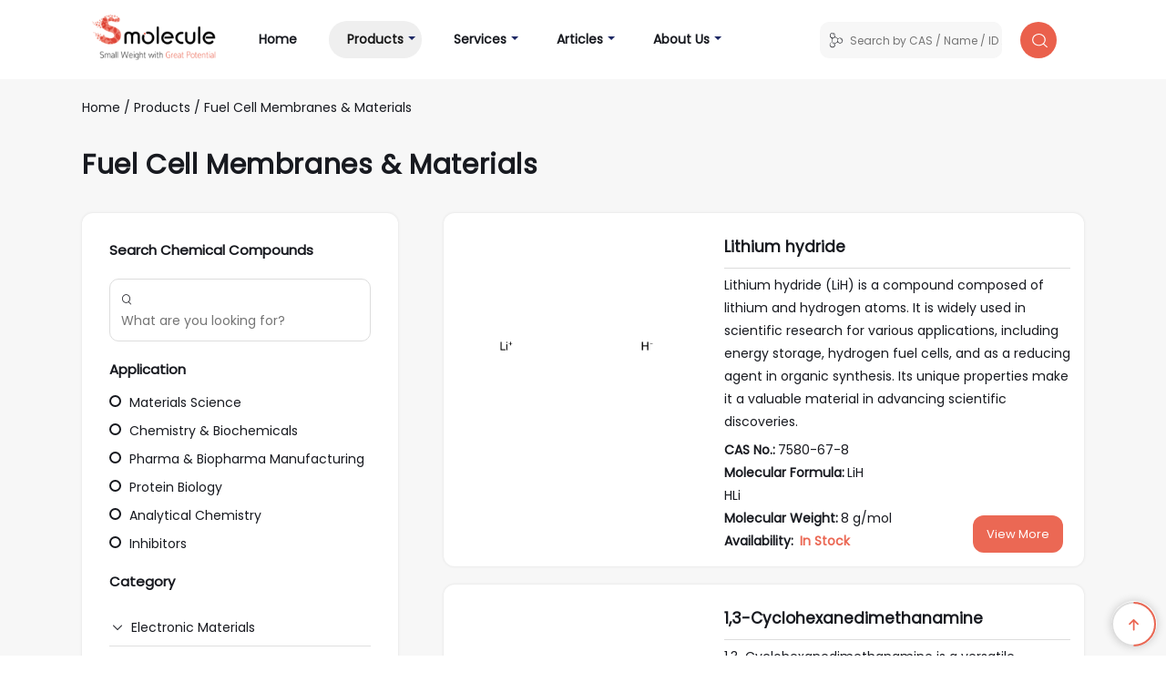

--- FILE ---
content_type: text/html; charset=UTF-8
request_url: https://www.smolecule.com/products/category/energy-materials/fuel-cell-membranes-and-materials
body_size: 10633
content:
<!DOCTYPE html>
<html lang="en">
<head>
    <meta charSet="utf-8" />
    <link rel="icon" href="/favicon.ico" type="image/x-icon">
    <meta name="google-site-verification" content="xQh17HbQuY40DVfOyCpw7GWhSSlsQZfWgNVNr3u3Wlk" />
    <meta name="google-site-verification" content="paHAPJt4GAvUSTNBNedffBUxFOqij12-32RlleLpX0U" />
                <meta name="keywords" content="Smolecule American Chemical Supplier">
        <meta name="apple-mobile-web-app-title" content="Smolecule" />
    <meta name="application-name" content="Smolecule" />
    <meta name="msapplication-TileColor" content="#f44a40" />
    <meta name="theme-color" content="#f44a40" />
    
    <title>Explore by Category Fuel Cell Membranes & Materials | Smolecule </title>
    <meta name="description" content="Smolecule provides the latest small molecule compound industry information.">

    <meta name="twitter:card" content="summary" />
    <meta name="twitter:site" content="@smolecule" />
    <meta name="twitter:creator" content="@smolecule" />

                        
    <meta property="og:site_name" content="Smolecule" />
    <meta property="og:locale" content="en_US" />
    <meta name="viewport" content="width=device-width, initial-scale=1, shrink-to-fit=no">
    <meta name="robots" content="index, follow" />
    <meta name="googlebot" content="index, follow, max-snippet:-1, max-image-preview:large, max-video-preview:-1" />
    <meta name="bingbot" content="index, follow, max-snippet:-1, max-image-preview:large, max-video-preview:-1" />
        
            <link href="https://fonts.googleapis.com/css?family=Poppins" rel="stylesheet">
        <link href="https://fonts.googleapis.com/css?family=Jost" rel="stylesheet">
        <link href="/bootstrap/css/bootstrap.css" rel="stylesheet" type="text/css">
                <link href="/common.css?C4P56" rel="stylesheet" type="text/css">
                <link href="/responsive.css" rel="stylesheet" type="text/css">
        <link rel="stylesheet" href="//at.alicdn.com/t/c/font_4213109_19b2duqxzij.css" type="text/css">
        <link rel="stylesheet" href="//at.alicdn.com/t/c/font_4216265_dh0hmko8akp.css" type="text/css">
        <link rel="stylesheet" href="//at.alicdn.com/t/c/font_4227124_0h7spp949yvi.css" type="text/css">
        <script type="text/javascript" src="/js/jquery.min.js"></script>
        <script type="text/javascript" src="/bootstrap/js/bootstrap.min.js"></script>
        <script type="text/javascript" src="/common.js"></script>
        <script src="/js/msgtip.js"></script>
    
    <script async src="https://www.googletagmanager.com/gtag/js?id=G-BJMZJ6JB2M"></script>
    <script>
        window.dataLayer = window.dataLayer || [];
        function gtag(){dataLayer.push(arguments);}
        gtag('js', new Date());
        gtag('config', 'G-BJMZJ6JB2M');
    </script>
</head>

<body>

<div class="nav-outer" id="pos-top">
    <div class="container-md">
        <div class="nav-inner">
            <nav class="navbar navbar-expand-lg navbar-light smo-light">
                <a class="navbar-brand" href="/"><img src="/svg/header-logo.svg" class="header-logo" alt=""></a>
                <button class="navbar-toggler" type="button" data-toggle="collapse" data-target="#navbarSupportedContent" aria-controls="navbarSupportedContent" aria-expanded="false" aria-label="Toggle navigation">
                    <span class="navbar-toggler-icon"></span>
                </button>
                <div class="collapse navbar-collapse" id="navbarSupportedContent">
                    <ul class="navbar-nav mr-auto">
                        <li class="nav-item ">
                            <a class="nav-link" href="https://www.smolecule.com/ ">Home <span class="sr-only">(current)</span></a>
                        </li>
                        <li class="nav-item sub-menu-max  active">
                            <a class="dropdown-toggle dropdown-toggle-split dropdown-next" href="#" data-toggle="dropdown" aria-expanded="true"></a>
                            <a class="nav-link" href="https://www.smolecule.com/products">Products</a>
                            <div class="dropdown-menu">
                                <div class="multi-menu">
                                    <div class="row">
                                                                                                                            <div class="col-12 col-sm-12 col-md-12 col-lg-6 col-xl-6">
                                                <a href="https://www.smolecule.com/products/category/electronic-materials">Electronic Materials</a>
                                            </div>
                                                                                    <div class="col-12 col-sm-12 col-md-12 col-lg-6 col-xl-6">
                                                <a href="https://www.smolecule.com/products/category/biomedical-materials">Biomedical Materials</a>
                                            </div>
                                                                                    <div class="col-12 col-sm-12 col-md-12 col-lg-6 col-xl-6">
                                                <a href="https://www.smolecule.com/products/category/energy-materials">Energy Materials</a>
                                            </div>
                                                                                    <div class="col-12 col-sm-12 col-md-12 col-lg-6 col-xl-6">
                                                <a href="https://www.smolecule.com/products/category/screening-compounds">Screening Compounds</a>
                                            </div>
                                                                                    <div class="col-12 col-sm-12 col-md-12 col-lg-6 col-xl-6">
                                                <a href="https://www.smolecule.com/products/category/biochemicals">Biochemicals</a>
                                            </div>
                                                                                    <div class="col-12 col-sm-12 col-md-12 col-lg-6 col-xl-6">
                                                <a href="https://www.smolecule.com/products/category/chemical-synthesis">Chemical Synthesis</a>
                                            </div>
                                                                                    <div class="col-12 col-sm-12 col-md-12 col-lg-6 col-xl-6">
                                                <a href="https://www.smolecule.com/products/category/catalysts">Catalysts</a>
                                            </div>
                                                                                    <div class="col-12 col-sm-12 col-md-12 col-lg-6 col-xl-6">
                                                <a href="https://www.smolecule.com/products/category/chemical-biology">Chemical Biology</a>
                                            </div>
                                                                                    <div class="col-12 col-sm-12 col-md-12 col-lg-6 col-xl-6">
                                                <a href="https://www.smolecule.com/products/category/flavors-and-fragrances">Flavors & Fragrances</a>
                                            </div>
                                                                                    <div class="col-12 col-sm-12 col-md-12 col-lg-6 col-xl-6">
                                                <a href="https://www.smolecule.com/products/category/amino-acids-resins-and-reagents">Amino Acids Resins & Reagents</a>
                                            </div>
                                                                                    <div class="col-12 col-sm-12 col-md-12 col-lg-6 col-xl-6">
                                                <a href="https://www.smolecule.com/products/category/building-blocks">Building Blocks</a>
                                            </div>
                                                                                    <div class="col-12 col-sm-12 col-md-12 col-lg-6 col-xl-6">
                                                <a href="https://www.smolecule.com/products/category/lab-chemicals">Lab Chemicals</a>
                                            </div>
                                                                                    <div class="col-12 col-sm-12 col-md-12 col-lg-6 col-xl-6">
                                                <a href="https://www.smolecule.com/products/category/stable-isotopes">Stable Isotopes</a>
                                            </div>
                                                                                    <div class="col-12 col-sm-12 col-md-12 col-lg-6 col-xl-6">
                                                <a href="https://www.smolecule.com/products/category/formulation">Formulation</a>
                                            </div>
                                                                                    <div class="col-12 col-sm-12 col-md-12 col-lg-6 col-xl-6">
                                                <a href="https://www.smolecule.com/products/category/portfolio-apis">Portfolio APIs</a>
                                            </div>
                                                                                    <div class="col-12 col-sm-12 col-md-12 col-lg-6 col-xl-6">
                                                <a href="https://www.smolecule.com/products/category/bioactive-small-molecules">Bioactive Small Molecules</a>
                                            </div>
                                                                                    <div class="col-12 col-sm-12 col-md-12 col-lg-6 col-xl-6">
                                                <a href="https://www.smolecule.com/products/category/reference-materials">Reference Materials</a>
                                            </div>
                                                                                    <div class="col-12 col-sm-12 col-md-12 col-lg-6 col-xl-6">
                                                <a href="https://www.smolecule.com/products/category/analytical-reagents">Analytical Reagents</a>
                                            </div>
                                                                                    <div class="col-12 col-sm-12 col-md-12 col-lg-6 col-xl-6">
                                                <a href="https://www.smolecule.com/products/category/analytical-chromatography">Analytical Chromatography</a>
                                            </div>
                                                                                    <div class="col-12 col-sm-12 col-md-12 col-lg-6 col-xl-6">
                                                <a href="https://www.smolecule.com/products/category/pathways">Pathways</a>
                                            </div>
                                        
                                    </div>
                                </div>

                            </div>
                        </li>

                        <li class="nav-item dropdown ">
                            <a class="nav-link" href="https://www.smolecule.com/service">Services</a>
                            <a class="dropdown-toggle dropdown-toggle-split dropdown-next" href="#" data-toggle="dropdown" aria-expanded="true"></a>
                            <div class="dropdown-menu">
                                <a class="dropdown-item" href="https://www.smolecule.com/service/custom-synthesis-solutions"> Custom Synthesis Solutions </a>
                                <a class="dropdown-item" href="https://www.smolecule.com/service/impurity-profiling-and-characterization"> Impurity Profiling and Characterization</a>
                                <a class="dropdown-item" href="https://www.smolecule.com/service/peptide-synthesis-services"> Peptide Synthesis Services</a>
                                <a class="dropdown-item" href="https://www.smolecule.com/service/structural-analysis-services"> Structural Analysis Services</a>
                                <a class="dropdown-item" href="https://www.smolecule.com/service/chiral-compound-synthesis"> Chiral Compound Synthesis</a>
                                <a class="dropdown-item" href="https://www.smolecule.com/service/fluorescent-labeling-and-probes"> Fluorescent Labeling and Probes</a>
                                <a class="dropdown-item" href="https://www.smolecule.com/service/bioconjugation-and-linker-chemistry"> Bioconjugation and Linker Chemistry</a>
                                <a class="dropdown-item" href="https://www.smolecule.com/service/high-throughput-screening-and-assays"> High-Throughput Screening and Assays</a>
                            </div>
                        </li>

                        <li class="nav-item dropdown ">
                            <a class="nav-link" href="https://www.smolecule.com/articles">Articles</a>
                            <a class="dropdown-toggle dropdown-toggle-split dropdown-next" href="#" data-toggle="dropdown" aria-expanded="true"></a>
                            <div class="dropdown-menu">
                                <a class='dropdown-item' href='https://www.smolecule.com/articles/pharmaceutical-research-devlopment'> Pharmaceutical R&D </a><a class='dropdown-item' href='https://www.smolecule.com/articles/cardiovascular-diseases'> Cardiovascular Diseases </a><a class='dropdown-item' href='https://www.smolecule.com/articles/respiratory-diseases'> Respiratory Diseases </a><a class='dropdown-item' href='https://www.smolecule.com/articles/cancer'> Cancer </a><a class='dropdown-item' href='https://www.smolecule.com/articles/viral-infections'> Viral Infections </a><a class='dropdown-item' href='https://www.smolecule.com/articles/mental-disorders'> Mental Disorders </a><a class='dropdown-item' href='https://www.smolecule.com/articles/senescence-aging'> Senescence and Aging </a><a class='dropdown-item' href='https://www.smolecule.com/articles/neurodegenerative-diseases'> Neurodegenerative Diseases </a><a class='dropdown-item' href='https://www.smolecule.com/articles/bacterial-infections'> Bacterial Infections </a>                            </div>
                        </li>

                        <li class="nav-item dropdown ">
                            <a class="nav-link" href="https://www.smolecule.com/about">About Us</a>
                            <a class="dropdown-toggle dropdown-toggle-split dropdown-next" href="#" data-toggle="dropdown" aria-expanded="true"></a>
                            <div class="dropdown-menu">
                                <a class="dropdown-item" href="https://www.smolecule.com/about">About Us </a>
                                <a class="dropdown-item" href="https://www.smolecule.com/contact">Contact Us</a>
                                <a class="dropdown-item" href="https://www.smolecule.com/instructions">Instructions</a>
                                <a class="dropdown-item" href="https://www.smolecule.com/policies">Privacy Policies</a>
                                <a class="dropdown-item" href="https://www.smolecule.com/intellectual-property-promise">Intellectual Property Promise</a>
                                <a class="dropdown-item" href="https://www.smolecule.com/terms"></a>
                            </div>
                        </li>
                    </ul>
                    <form class="form-inline my-2 my-lg-0"  method="get" action="/search" onsubmit="return checkBeforeSubmit()">
                        <div class="search-tools">
                            <div class="search-input search-input-sm">
                                <div class="search-left-img">
                                    <i class="iconfont icon-shiyancailiao"></i>
                                </div>
                                <div class="search-left-input">
                                    <!-- <input type="text" placeholder="Search"> -->
                                    <input type="text" id="headersearchbox" class="field" name="s" placeholder="Search by CAS / Name / ID …" autocomplete="off" oninvalid="setCustomValidity('Please enter CAS No., Chemical Name or Catalog Number')" required>
                                </div>
                            </div>
                            <div class="search-submit">
                                <button class="search-submit-button search-submit-button-sm" type="submit">
                                    <img src="/svg/search-i.svg" alt="">
                                </button>
                            </div>
                        </div>
                    </form>
                </div>

                <!-- UN18I -->
                <!-- <div class="collapse navbar-collapse" id="navbarSupportedContent">
                    <ul class="navbar-nav mr-auto">
                                                <li class="nav-item dropdown ">
                            <a class="nav-link" href="#" data-toggle="dropdown"  style="padding-left:10px;"  aria-expanded="true">
                                <span style="overflow: hidden; text-overflow: ellipsis; white-space: nowrap;">
                                    English                                </span>
                            </a>
                            <a class="dropdown-toggle dropdown-toggle-split dropdown-next"
                                href="#" data-toggle="dropdown" aria-expanded="true"></a>
                            <div class="dropdown-menu">
                                                                <a class="dropdown-item"  href="/language/set?page=%2Fde%2Fproducts%2Fcategory%2Fenergy-materials%2Ffuel-cell-membranes-and-materials">Deutsch</a>
                                                                <a class="dropdown-item"  href="/language/set?page=%2Ffr%2Fproducts%2Fcategory%2Fenergy-materials%2Ffuel-cell-membranes-and-materials">Français</a>
                                                                <a class="dropdown-item"  href="/language/set?page=%2Fes%2Fproducts%2Fcategory%2Fenergy-materials%2Ffuel-cell-membranes-and-materials">Español</a>
                                                                <a class="dropdown-item"  href="/language/set?page=%2Fjp%2Fproducts%2Fcategory%2Fenergy-materials%2Ffuel-cell-membranes-and-materials">日本語</a>
                                                                <a class="dropdown-item"  href="/language/set?page=%2Fko%2Fproducts%2Fcategory%2Fenergy-materials%2Ffuel-cell-membranes-and-materials">한국어</a>
                                                                <a class="dropdown-item"  href="/language/set?page=%2Fzh%2Fproducts%2Fcategory%2Fenergy-materials%2Ffuel-cell-membranes-and-materials">中文</a>
                                                            </div>  
                        </li>
                             
                    </ul>
                </div> -->
                <!-- END of UN18I --> 

            </nav>
        </div>
    </div>
</div>

<script type="text/javascript">
    var wasSubmitted = false;
    function checkBeforeSubmit(){
        console.log("hha")
        if(!wasSubmitted) {
            wasSubmitted = true;
            window.$message.config({ top:70, duration: 6});
            // alert('window message is running')
            window.$message.loading('Searching ... ');
            return wasSubmitted;
        }
        return false;
    }
</script>
<div class="sub-page">
    <div class="container-md">
        <div class="sub-page-head">
            <div class="sub-page-crumb">
                                    <a href="https://www.smolecule.com/ ">Home</a>
                                                                                                    <span> / </span>
                            <a href="https://www.smolecule.com/products">
                                Products                            </a>
                                                                                                                                                                <span> / </span>
                            <a href="https://www.smolecule.com/products/category/energy-materials/fuel-cell-membranes-and-materials">
                                Fuel Cell Membranes & Materials                            </a>
                                                                                                    </div>
                        <div class="sub-page-title"> Fuel Cell Membranes & Materials </div>
                    </div>

        <div class="sub-page-body">
            <div class="row">
                <div class="col-12 col-sm-12 col-md-12 col-lg-4 col-xl-4">
                    <div class="sub-sidebar">
                        <div class="sidebar-inner">
                            <div class="sidebar-title">
                            Search Chemical Compounds                            </div>
                            <div class="sidebar-search">
                                <form method="get" action="/search" onsubmit="return checkBeforeSubmit()">
    <div class="sidebar-search-inner">
        <i class="iconfont icon-search"></i>
        <input type="text" placeholder="What are you looking for?" autocomplete="off" oninvalid="setCustomValidity('Please enter CAS No., Chemical Name or Catalog Number')"  name="s" required />
    </div>
</form>
                            </div>
                        </div>

                        <div class="sidebar-inner">
                            <div class="sidebar-title">
                                Application                            </div>
                            <div class="sidebar-app">
                                                                <div class="app-item ">
                                    <a href="https://www.smolecule.com/products/application/materials-science">
                                        <i class="sicon-yuan"></i>
                                        Materials Science                                    </a>
                                </div>
                                                                <div class="app-item ">
                                    <a href="https://www.smolecule.com/products/application/chemistry-and-biochemicals">
                                        <i class="sicon-yuan"></i>
                                        Chemistry & Biochemicals                                    </a>
                                </div>
                                                                <div class="app-item ">
                                    <a href="https://www.smolecule.com/products/application/pharma-and-biopharma-manufacturing">
                                        <i class="sicon-yuan"></i>
                                        Pharma & Biopharma Manufacturing                                    </a>
                                </div>
                                                                <div class="app-item ">
                                    <a href="https://www.smolecule.com/products/application/protein-biology">
                                        <i class="sicon-yuan"></i>
                                        Protein Biology                                    </a>
                                </div>
                                                                <div class="app-item ">
                                    <a href="https://www.smolecule.com/products/application/analytical-chemistry">
                                        <i class="sicon-yuan"></i>
                                        Analytical Chemistry                                    </a>
                                </div>
                                                                <div class="app-item ">
                                    <a href="https://www.smolecule.com/products/application/inhibitors">
                                        <i class="sicon-yuan"></i>
                                        Inhibitors                                    </a>
                                </div>
                                                            </div>
                        </div>


                        <div class="sidebar-inner">
                            <div class="sidebar-title"> Category </div>
    <div class="sidebar-cate">
        <div class="accordion" id="accordionExample">
            <div class="card">
                                <!-- category 1st lv -->
                <div class="card-header" id="headingOne">
                    <h2 class="mb-0">
                        <span class="cate-item-title" data-toggle="collapse" 
                            data-target="#collapseelectronic-materials" aria-expanded="true" 
                            aria-controls="collapseelectronic-materials">
                            <i class="iconfont icon-xialajiantouxiao"></i>
                                                                <a href="https://www.smolecule.com/products/category/electronic-materials">
                                Electronic Materials                            </a>
                        </span>
                    </h2>
                </div>
                <!-- category 2nd lv -->
                                <div id="collapseelectronic-materials"
                    class="collapse "
                    aria-labelledby="headingOne" data-parent="#accordionExample">
                    <div class="card-body">
                        <div class="cate-list">
                                                        <div class="cate-item ">
                                <a href="https://www.smolecule.com/products/category/electronic-materials/carbon-nanomaterials">
                                    <i class="iconfont icon-dian"></i> Carbon Nanomaterials                                </a>
                            </div>
                                                        <div class="cate-item ">
                                <a href="https://www.smolecule.com/products/category/electronic-materials/electronic-chemicals-and-etchants">
                                    <i class="iconfont icon-dian"></i> Electronic Chemicals & Etchants                                </a>
                            </div>
                                                        <div class="cate-item ">
                                <a href="https://www.smolecule.com/products/category/electronic-materials/inorganic-and-metallic-nanomaterials">
                                    <i class="iconfont icon-dian"></i> Inorganic & Metallic Nanomaterials                                </a>
                            </div>
                                                        <div class="cate-item ">
                                <a href="https://www.smolecule.com/products/category/electronic-materials/liquid-crystals">
                                    <i class="iconfont icon-dian"></i> Liquid Crystals                                </a>
                            </div>
                                                        <div class="cate-item ">
                                <a href="https://www.smolecule.com/products/category/electronic-materials/ofet-and-opv-materials">
                                    <i class="iconfont icon-dian"></i> Ofet & Opv Materials                                </a>
                            </div>
                                                        <div class="cate-item ">
                                <a href="https://www.smolecule.com/products/category/electronic-materials/oled-and-pled-materials">
                                    <i class="iconfont icon-dian"></i> Oled & Pled Materials                                </a>
                            </div>
                                                        <div class="cate-item ">
                                <a href="https://www.smolecule.com/products/category/electronic-materials/photonic-and-optical-materials">
                                    <i class="iconfont icon-dian"></i> Photonic & Optical Materials                                </a>
                            </div>
                                                        <div class="cate-item ">
                                <a href="https://www.smolecule.com/products/category/electronic-materials/printed-electronic-materials">
                                    <i class="iconfont icon-dian"></i> Printed Electronic Materials                                </a>
                            </div>
                                                        <div class="cate-item ">
                                <a href="https://www.smolecule.com/products/category/electronic-materials/self-assembly-and-contact-printing">
                                    <i class="iconfont icon-dian"></i> Self Assembly & Contact Printing                                </a>
                            </div>
                                                        <div class="cate-item ">
                                <a href="https://www.smolecule.com/products/category/electronic-materials/silicone-materials">
                                    <i class="iconfont icon-dian"></i> Silicone Materials                                </a>
                            </div>
                                                        <div class="cate-item ">
                                <a href="https://www.smolecule.com/products/category/electronic-materials/specialty-and-smart-polymers">
                                    <i class="iconfont icon-dian"></i> Specialty & Smart Polymers                                </a>
                            </div>
                                                        <div class="cate-item ">
                                <a href="https://www.smolecule.com/products/category/electronic-materials/substrates-and-prefab-electronic-components">
                                    <i class="iconfont icon-dian"></i> Substrates & Prefab Electronic Components                                </a>
                            </div>
                                                    </div>
                    </div>
                </div>
                                                <!-- category 1st lv -->
                <div class="card-header" id="headingOne">
                    <h2 class="mb-0">
                        <span class="cate-item-title" data-toggle="collapse" 
                            data-target="#collapsebiomedical-materials" aria-expanded="true" 
                            aria-controls="collapsebiomedical-materials">
                            <i class="iconfont icon-xialajiantouxiao"></i>
                                                                <a href="https://www.smolecule.com/products/category/biomedical-materials">
                                Biomedical Materials                            </a>
                        </span>
                    </h2>
                </div>
                <!-- category 2nd lv -->
                                <div id="collapsebiomedical-materials"
                    class="collapse "
                    aria-labelledby="headingOne" data-parent="#accordionExample">
                    <div class="card-body">
                        <div class="cate-list">
                                                        <div class="cate-item ">
                                <a href="https://www.smolecule.com/products/category/biomedical-materials/biomedical-polymers">
                                    <i class="iconfont icon-dian"></i> Biomedical Polymers                                </a>
                            </div>
                                                        <div class="cate-item ">
                                <a href="https://www.smolecule.com/products/category/biomedical-materials/hydrophobic-polymers">
                                    <i class="iconfont icon-dian"></i> Hydrophobic Polymers                                </a>
                            </div>
                                                        <div class="cate-item ">
                                <a href="https://www.smolecule.com/products/category/biomedical-materials/polyethylene-glycol">
                                    <i class="iconfont icon-dian"></i> Polyethylene Glycol                                </a>
                            </div>
                                                        <div class="cate-item ">
                                <a href="https://www.smolecule.com/products/category/biomedical-materials/polymerization-tools">
                                    <i class="iconfont icon-dian"></i> Polymerization Tools                                </a>
                            </div>
                                                    </div>
                    </div>
                </div>
                                                <!-- category 1st lv -->
                <div class="card-header" id="headingOne">
                    <h2 class="mb-0">
                        <span class="cate-item-title" data-toggle="collapse" 
                            data-target="#collapseenergy-materials" aria-expanded="true" 
                            aria-controls="collapseenergy-materials">
                            <i class="iconfont icon-xialajiantouxiao"></i>
                                                                <a href="https://www.smolecule.com/products/category/energy-materials">
                                Energy Materials                            </a>
                        </span>
                    </h2>
                </div>
                <!-- category 2nd lv -->
                                <div id="collapseenergy-materials"
                    class="collapse show"
                    aria-labelledby="headingOne" data-parent="#accordionExample">
                    <div class="card-body">
                        <div class="cate-list">
                                                        <div class="cate-item ">
                                <a href="https://www.smolecule.com/products/category/energy-materials/battery-materials">
                                    <i class="iconfont icon-dian"></i> Battery Materials                                </a>
                            </div>
                                                        <div class="cate-item ">
                                <a href="https://www.smolecule.com/products/category/energy-materials/chalcogenides">
                                    <i class="iconfont icon-dian"></i> Chalcogenides                                </a>
                            </div>
                                                        <div class="cate-item active">
                                <a href="https://www.smolecule.com/products/category/energy-materials/fuel-cell-membranes-and-materials">
                                    <i class="iconfont icon-dian"></i> Fuel Cell Membranes & Materials                                </a>
                            </div>
                                                        <div class="cate-item ">
                                <a href="https://www.smolecule.com/products/category/energy-materials/high-purity-metals-and-alloys">
                                    <i class="iconfont icon-dian"></i> High Purity Metals & Alloys                                </a>
                            </div>
                                                        <div class="cate-item ">
                                <a href="https://www.smolecule.com/products/category/energy-materials/high-purity-salts">
                                    <i class="iconfont icon-dian"></i> High Purity Salts                                </a>
                            </div>
                                                        <div class="cate-item ">
                                <a href="https://www.smolecule.com/products/category/energy-materials/oxides-and-ceramics">
                                    <i class="iconfont icon-dian"></i> Oxides & Ceramics                                </a>
                            </div>
                                                        <div class="cate-item ">
                                <a href="https://www.smolecule.com/products/category/energy-materials/quantum-dots">
                                    <i class="iconfont icon-dian"></i> Quantum Dots                                </a>
                            </div>
                                                        <div class="cate-item ">
                                <a href="https://www.smolecule.com/products/category/energy-materials/solar-energy-materials">
                                    <i class="iconfont icon-dian"></i> Solar Energy Materials                                </a>
                            </div>
                                                        <div class="cate-item ">
                                <a href="https://www.smolecule.com/products/category/energy-materials/solution-and-vapor-deposition-precursors">
                                    <i class="iconfont icon-dian"></i> Solution & Vapor Deposition Precursors                                </a>
                            </div>
                                                    </div>
                    </div>
                </div>
                                                <!-- category 1st lv -->
                <div class="card-header" id="headingOne">
                    <h2 class="mb-0">
                        <span class="cate-item-title" data-toggle="collapse" 
                            data-target="#collapsescreening-compounds" aria-expanded="true" 
                            aria-controls="collapsescreening-compounds">
                                                                &nbsp;&nbsp;&nbsp;&nbsp;
                                                                <a href="https://www.smolecule.com/products/category/screening-compounds">
                                Screening Compounds                            </a>
                        </span>
                    </h2>
                </div>
                <!-- category 2nd lv -->
                                                <!-- category 1st lv -->
                <div class="card-header" id="headingOne">
                    <h2 class="mb-0">
                        <span class="cate-item-title" data-toggle="collapse" 
                            data-target="#collapsebiochemicals" aria-expanded="true" 
                            aria-controls="collapsebiochemicals">
                            <i class="iconfont icon-xialajiantouxiao"></i>
                                                                <a href="https://www.smolecule.com/products/category/biochemicals">
                                Biochemicals                            </a>
                        </span>
                    </h2>
                </div>
                <!-- category 2nd lv -->
                                <div id="collapsebiochemicals"
                    class="collapse "
                    aria-labelledby="headingOne" data-parent="#accordionExample">
                    <div class="card-body">
                        <div class="cate-list">
                                                        <div class="cate-item ">
                                <a href="https://www.smolecule.com/products/category/biochemicals/amino-acids">
                                    <i class="iconfont icon-dian"></i> Amino Acids                                </a>
                            </div>
                                                        <div class="cate-item ">
                                <a href="https://www.smolecule.com/products/category/biochemicals/antibiotics">
                                    <i class="iconfont icon-dian"></i> Antibiotics                                </a>
                            </div>
                                                        <div class="cate-item ">
                                <a href="https://www.smolecule.com/products/category/biochemicals/agarose">
                                    <i class="iconfont icon-dian"></i> Agarose                                </a>
                            </div>
                                                        <div class="cate-item ">
                                <a href="https://www.smolecule.com/products/category/biochemicals/biological-buffers">
                                    <i class="iconfont icon-dian"></i> Biological Buffers                                </a>
                            </div>
                                                        <div class="cate-item ">
                                <a href="https://www.smolecule.com/products/category/biochemicals/carbohydrates">
                                    <i class="iconfont icon-dian"></i> Carbohydrates                                </a>
                            </div>
                                                        <div class="cate-item ">
                                <a href="https://www.smolecule.com/products/category/biochemicals/coenzymes">
                                    <i class="iconfont icon-dian"></i> Coenzymes                                </a>
                            </div>
                                                        <div class="cate-item ">
                                <a href="https://www.smolecule.com/products/category/biochemicals/detergents">
                                    <i class="iconfont icon-dian"></i> Detergents                                </a>
                            </div>
                                                        <div class="cate-item ">
                                <a href="https://www.smolecule.com/products/category/biochemicals/lipids">
                                    <i class="iconfont icon-dian"></i> Lipids                                </a>
                            </div>
                                                        <div class="cate-item ">
                                <a href="https://www.smolecule.com/products/category/biochemicals/metabolite-libraries">
                                    <i class="iconfont icon-dian"></i> Metabolite Libraries                                </a>
                            </div>
                                                        <div class="cate-item ">
                                <a href="https://www.smolecule.com/products/category/biochemicals/natural-products">
                                    <i class="iconfont icon-dian"></i> Natural Products                                </a>
                            </div>
                                                        <div class="cate-item ">
                                <a href="https://www.smolecule.com/products/category/biochemicals/nucleosides-and-nucleotides">
                                    <i class="iconfont icon-dian"></i> Nucleosides & Nucleotides                                </a>
                            </div>
                                                        <div class="cate-item ">
                                <a href="https://www.smolecule.com/products/category/biochemicals/vitamins">
                                    <i class="iconfont icon-dian"></i> Vitamins                                </a>
                            </div>
                                                    </div>
                    </div>
                </div>
                                                <!-- category 1st lv -->
                <div class="card-header" id="headingOne">
                    <h2 class="mb-0">
                        <span class="cate-item-title" data-toggle="collapse" 
                            data-target="#collapsechemical-synthesis" aria-expanded="true" 
                            aria-controls="collapsechemical-synthesis">
                            <i class="iconfont icon-xialajiantouxiao"></i>
                                                                <a href="https://www.smolecule.com/products/category/chemical-synthesis">
                                Chemical Synthesis                            </a>
                        </span>
                    </h2>
                </div>
                <!-- category 2nd lv -->
                                <div id="collapsechemical-synthesis"
                    class="collapse "
                    aria-labelledby="headingOne" data-parent="#accordionExample">
                    <div class="card-body">
                        <div class="cate-list">
                                                        <div class="cate-item ">
                                <a href="https://www.smolecule.com/products/category/chemical-synthesis/c-c-bond-forming-reagents">
                                    <i class="iconfont icon-dian"></i> C C Bond Forming Reagents                                </a>
                            </div>
                                                        <div class="cate-item ">
                                <a href="https://www.smolecule.com/products/category/chemical-synthesis/chiral-auxiliaries">
                                    <i class="iconfont icon-dian"></i> Chiral Auxiliaries                                </a>
                            </div>
                                                        <div class="cate-item ">
                                <a href="https://www.smolecule.com/products/category/chemical-synthesis/coupling-reagents-and-nucleosides">
                                    <i class="iconfont icon-dian"></i> Coupling Reagents & Nucleosides                                </a>
                            </div>
                                                        <div class="cate-item ">
                                <a href="https://www.smolecule.com/products/category/chemical-synthesis/grignard-reagents">
                                    <i class="iconfont icon-dian"></i> Grignard Reagents                                </a>
                            </div>
                                                        <div class="cate-item ">
                                <a href="https://www.smolecule.com/products/category/chemical-synthesis/halogenation-reagents">
                                    <i class="iconfont icon-dian"></i> Halogenation Reagents                                </a>
                            </div>
                                                        <div class="cate-item ">
                                <a href="https://www.smolecule.com/products/category/chemical-synthesis/organoaluminum-reagents">
                                    <i class="iconfont icon-dian"></i> Organoaluminum Reagents                                </a>
                            </div>
                                                        <div class="cate-item ">
                                <a href="https://www.smolecule.com/products/category/chemical-synthesis/organolithium-reagents">
                                    <i class="iconfont icon-dian"></i> Organolithium Reagents                                </a>
                            </div>
                                                        <div class="cate-item ">
                                <a href="https://www.smolecule.com/products/category/chemical-synthesis/organosilicon-reagents">
                                    <i class="iconfont icon-dian"></i> Organosilicon Reagents                                </a>
                            </div>
                                                        <div class="cate-item ">
                                <a href="https://www.smolecule.com/products/category/chemical-synthesis/organotin-reagents">
                                    <i class="iconfont icon-dian"></i> Organotin Reagents                                </a>
                            </div>
                                                        <div class="cate-item ">
                                <a href="https://www.smolecule.com/products/category/chemical-synthesis/organozinc-reagents">
                                    <i class="iconfont icon-dian"></i> Organozinc Reagents                                </a>
                            </div>
                                                        <div class="cate-item ">
                                <a href="https://www.smolecule.com/products/category/chemical-synthesis/oxidation-reagents">
                                    <i class="iconfont icon-dian"></i> Oxidation Reagents                                </a>
                            </div>
                                                        <div class="cate-item ">
                                <a href="https://www.smolecule.com/products/category/chemical-synthesis/protection-deprotection-reagents">
                                    <i class="iconfont icon-dian"></i> Protection Deprotection Reagents                                </a>
                            </div>
                                                        <div class="cate-item ">
                                <a href="https://www.smolecule.com/products/category/chemical-synthesis/reducing-agents">
                                    <i class="iconfont icon-dian"></i> Reducing Agents                                </a>
                            </div>
                                                    </div>
                    </div>
                </div>
                                                <!-- category 1st lv -->
                <div class="card-header" id="headingOne">
                    <h2 class="mb-0">
                        <span class="cate-item-title" data-toggle="collapse" 
                            data-target="#collapsecatalysts" aria-expanded="true" 
                            aria-controls="collapsecatalysts">
                            <i class="iconfont icon-xialajiantouxiao"></i>
                                                                <a href="https://www.smolecule.com/products/category/catalysts">
                                Catalysts                            </a>
                        </span>
                    </h2>
                </div>
                <!-- category 2nd lv -->
                                <div id="collapsecatalysts"
                    class="collapse "
                    aria-labelledby="headingOne" data-parent="#accordionExample">
                    <div class="card-body">
                        <div class="cate-list">
                                                        <div class="cate-item ">
                                <a href="https://www.smolecule.com/products/category/catalysts/buchwald-catalysts-and-ligands">
                                    <i class="iconfont icon-dian"></i> Buchwald Catalysts & Ligands                                </a>
                            </div>
                                                        <div class="cate-item ">
                                <a href="https://www.smolecule.com/products/category/catalysts/c-h-activation-catalysts">
                                    <i class="iconfont icon-dian"></i> C H Activation Catalysts                                </a>
                            </div>
                                                        <div class="cate-item ">
                                <a href="https://www.smolecule.com/products/category/catalysts/chiral-catalysts-and-ligands">
                                    <i class="iconfont icon-dian"></i> Chiral Catalysts & Ligands                                </a>
                            </div>
                                                        <div class="cate-item ">
                                <a href="https://www.smolecule.com/products/category/catalysts/cross-coupling-catalysts">
                                    <i class="iconfont icon-dian"></i> Cross Coupling Catalysts                                </a>
                            </div>
                                                        <div class="cate-item ">
                                <a href="https://www.smolecule.com/products/category/catalysts/hydrogenation-catalysts">
                                    <i class="iconfont icon-dian"></i> Hydrogenation Catalysts                                </a>
                            </div>
                                                        <div class="cate-item ">
                                <a href="https://www.smolecule.com/products/category/catalysts/inorganic-catalysts">
                                    <i class="iconfont icon-dian"></i> Inorganic Catalysts                                </a>
                            </div>
                                                        <div class="cate-item ">
                                <a href="https://www.smolecule.com/products/category/catalysts/nhc-ligands-and-complexes">
                                    <i class="iconfont icon-dian"></i> Nhc Ligands & Complexes                                </a>
                            </div>
                                                        <div class="cate-item ">
                                <a href="https://www.smolecule.com/products/category/catalysts/olefin-metathesis">
                                    <i class="iconfont icon-dian"></i> Olefin Metathesis                                </a>
                            </div>
                                                        <div class="cate-item ">
                                <a href="https://www.smolecule.com/products/category/catalysts/organocatalysts">
                                    <i class="iconfont icon-dian"></i> Organocatalysts                                </a>
                            </div>
                                                        <div class="cate-item ">
                                <a href="https://www.smolecule.com/products/category/catalysts/phosphine-ligands">
                                    <i class="iconfont icon-dian"></i> Phosphine Ligands                                </a>
                            </div>
                                                        <div class="cate-item ">
                                <a href="https://www.smolecule.com/products/category/catalysts/photocatalysts">
                                    <i class="iconfont icon-dian"></i> Photocatalysts                                </a>
                            </div>
                                                        <div class="cate-item ">
                                <a href="https://www.smolecule.com/products/category/catalysts/transition-metal-catalysts">
                                    <i class="iconfont icon-dian"></i> Transition Metal Catalysts                                </a>
                            </div>
                                                    </div>
                    </div>
                </div>
                                                <!-- category 1st lv -->
                <div class="card-header" id="headingOne">
                    <h2 class="mb-0">
                        <span class="cate-item-title" data-toggle="collapse" 
                            data-target="#collapsechemical-biology" aria-expanded="true" 
                            aria-controls="collapsechemical-biology">
                            <i class="iconfont icon-xialajiantouxiao"></i>
                                                                <a href="https://www.smolecule.com/products/category/chemical-biology">
                                Chemical Biology                            </a>
                        </span>
                    </h2>
                </div>
                <!-- category 2nd lv -->
                                <div id="collapsechemical-biology"
                    class="collapse "
                    aria-labelledby="headingOne" data-parent="#accordionExample">
                    <div class="card-body">
                        <div class="cate-list">
                                                        <div class="cate-item ">
                                <a href="https://www.smolecule.com/products/category/chemical-biology/chemical-biology-tools">
                                    <i class="iconfont icon-dian"></i> Chemical Biology Tools                                </a>
                            </div>
                                                        <div class="cate-item ">
                                <a href="https://www.smolecule.com/products/category/chemical-biology/click-chemistry-reagents">
                                    <i class="iconfont icon-dian"></i> Click Chemistry Reagents                                </a>
                            </div>
                                                        <div class="cate-item ">
                                <a href="https://www.smolecule.com/products/category/chemical-biology/crosslinkers">
                                    <i class="iconfont icon-dian"></i> Crosslinkers                                </a>
                            </div>
                                                        <div class="cate-item ">
                                <a href="https://www.smolecule.com/products/category/chemical-biology/protein-degrader-building-blocks">
                                    <i class="iconfont icon-dian"></i> Protein Degrader Building Blocks                                </a>
                            </div>
                                                    </div>
                    </div>
                </div>
                                                <!-- category 1st lv -->
                <div class="card-header" id="headingOne">
                    <h2 class="mb-0">
                        <span class="cate-item-title" data-toggle="collapse" 
                            data-target="#collapseflavors-and-fragrances" aria-expanded="true" 
                            aria-controls="collapseflavors-and-fragrances">
                            <i class="iconfont icon-xialajiantouxiao"></i>
                                                                <a href="https://www.smolecule.com/products/category/flavors-and-fragrances">
                                Flavors & Fragrances                            </a>
                        </span>
                    </h2>
                </div>
                <!-- category 2nd lv -->
                                <div id="collapseflavors-and-fragrances"
                    class="collapse "
                    aria-labelledby="headingOne" data-parent="#accordionExample">
                    <div class="card-body">
                        <div class="cate-list">
                                                        <div class="cate-item ">
                                <a href="https://www.smolecule.com/products/category/flavors-and-fragrances/flavor-and-fragrance">
                                    <i class="iconfont icon-dian"></i> Flavor & Fragrance                                </a>
                            </div>
                                                    </div>
                    </div>
                </div>
                                                <!-- category 1st lv -->
                <div class="card-header" id="headingOne">
                    <h2 class="mb-0">
                        <span class="cate-item-title" data-toggle="collapse" 
                            data-target="#collapseamino-acids-resins-and-reagents" aria-expanded="true" 
                            aria-controls="collapseamino-acids-resins-and-reagents">
                            <i class="iconfont icon-xialajiantouxiao"></i>
                                                                <a href="https://www.smolecule.com/products/category/amino-acids-resins-and-reagents">
                                Amino Acids Resins & Reagents                            </a>
                        </span>
                    </h2>
                </div>
                <!-- category 2nd lv -->
                                <div id="collapseamino-acids-resins-and-reagents"
                    class="collapse "
                    aria-labelledby="headingOne" data-parent="#accordionExample">
                    <div class="card-body">
                        <div class="cate-list">
                                                        <div class="cate-item ">
                                <a href="https://www.smolecule.com/products/category/amino-acids-resins-and-reagents/amino-acids-resin-and-reagent">
                                    <i class="iconfont icon-dian"></i> Amino Acids Resin & Reagent                                </a>
                            </div>
                                                    </div>
                    </div>
                </div>
                                                <!-- category 1st lv -->
                <div class="card-header" id="headingOne">
                    <h2 class="mb-0">
                        <span class="cate-item-title" data-toggle="collapse" 
                            data-target="#collapsebuilding-blocks" aria-expanded="true" 
                            aria-controls="collapsebuilding-blocks">
                            <i class="iconfont icon-xialajiantouxiao"></i>
                                                                <a href="https://www.smolecule.com/products/category/building-blocks">
                                Building Blocks                            </a>
                        </span>
                    </h2>
                </div>
                <!-- category 2nd lv -->
                                <div id="collapsebuilding-blocks"
                    class="collapse "
                    aria-labelledby="headingOne" data-parent="#accordionExample">
                    <div class="card-body">
                        <div class="cate-list">
                                                        <div class="cate-item ">
                                <a href="https://www.smolecule.com/products/category/building-blocks/fluorinated-building-blocks">
                                    <i class="iconfont icon-dian"></i> Fluorinated Building Blocks                                </a>
                            </div>
                                                        <div class="cate-item ">
                                <a href="https://www.smolecule.com/products/category/building-blocks/halogenated-heterocycles">
                                    <i class="iconfont icon-dian"></i> Halogenated Heterocycles                                </a>
                            </div>
                                                        <div class="cate-item ">
                                <a href="https://www.smolecule.com/products/category/building-blocks/heterocyclic-building-blocks">
                                    <i class="iconfont icon-dian"></i> Heterocyclic Building Blocks                                </a>
                            </div>
                                                        <div class="cate-item ">
                                <a href="https://www.smolecule.com/products/category/building-blocks/organic-building-blocks">
                                    <i class="iconfont icon-dian"></i> Organic Building Blocks                                </a>
                            </div>
                                                    </div>
                    </div>
                </div>
                                                <!-- category 1st lv -->
                <div class="card-header" id="headingOne">
                    <h2 class="mb-0">
                        <span class="cate-item-title" data-toggle="collapse" 
                            data-target="#collapselab-chemicals" aria-expanded="true" 
                            aria-controls="collapselab-chemicals">
                            <i class="iconfont icon-xialajiantouxiao"></i>
                                                                <a href="https://www.smolecule.com/products/category/lab-chemicals">
                                Lab Chemicals                            </a>
                        </span>
                    </h2>
                </div>
                <!-- category 2nd lv -->
                                <div id="collapselab-chemicals"
                    class="collapse "
                    aria-labelledby="headingOne" data-parent="#accordionExample">
                    <div class="card-body">
                        <div class="cate-list">
                                                        <div class="cate-item ">
                                <a href="https://www.smolecule.com/products/category/lab-chemicals/acids">
                                    <i class="iconfont icon-dian"></i> Acids                                </a>
                            </div>
                                                        <div class="cate-item ">
                                <a href="https://www.smolecule.com/products/category/lab-chemicals/caustic-alkalis-and-bases">
                                    <i class="iconfont icon-dian"></i> Caustic Alkalis & Bases                                </a>
                            </div>
                                                        <div class="cate-item ">
                                <a href="https://www.smolecule.com/products/category/lab-chemicals/metals">
                                    <i class="iconfont icon-dian"></i> Metals                                </a>
                            </div>
                                                        <div class="cate-item ">
                                <a href="https://www.smolecule.com/products/category/lab-chemicals/salts">
                                    <i class="iconfont icon-dian"></i> Salts                                </a>
                            </div>
                                                    </div>
                    </div>
                </div>
                                                <!-- category 1st lv -->
                <div class="card-header" id="headingOne">
                    <h2 class="mb-0">
                        <span class="cate-item-title" data-toggle="collapse" 
                            data-target="#collapsestable-isotopes" aria-expanded="true" 
                            aria-controls="collapsestable-isotopes">
                            <i class="iconfont icon-xialajiantouxiao"></i>
                                                                <a href="https://www.smolecule.com/products/category/stable-isotopes">
                                Stable Isotopes                            </a>
                        </span>
                    </h2>
                </div>
                <!-- category 2nd lv -->
                                <div id="collapsestable-isotopes"
                    class="collapse "
                    aria-labelledby="headingOne" data-parent="#accordionExample">
                    <div class="card-body">
                        <div class="cate-list">
                                                        <div class="cate-item ">
                                <a href="https://www.smolecule.com/products/category/stable-isotopes/stable-isotope">
                                    <i class="iconfont icon-dian"></i> Stable Isotope                                </a>
                            </div>
                                                    </div>
                    </div>
                </div>
                                                <!-- category 1st lv -->
                <div class="card-header" id="headingOne">
                    <h2 class="mb-0">
                        <span class="cate-item-title" data-toggle="collapse" 
                            data-target="#collapseformulation" aria-expanded="true" 
                            aria-controls="collapseformulation">
                            <i class="iconfont icon-xialajiantouxiao"></i>
                                                                <a href="https://www.smolecule.com/products/category/formulation">
                                Formulation                            </a>
                        </span>
                    </h2>
                </div>
                <!-- category 2nd lv -->
                                <div id="collapseformulation"
                    class="collapse "
                    aria-labelledby="headingOne" data-parent="#accordionExample">
                    <div class="card-body">
                        <div class="cate-list">
                                                        <div class="cate-item ">
                                <a href="https://www.smolecule.com/products/category/formulation/biomolecule-formulation">
                                    <i class="iconfont icon-dian"></i> Biomolecule Formulation                                </a>
                            </div>
                                                        <div class="cate-item ">
                                <a href="https://www.smolecule.com/products/category/formulation/liquid-formulation">
                                    <i class="iconfont icon-dian"></i> Liquid Formulation                                </a>
                            </div>
                                                        <div class="cate-item ">
                                <a href="https://www.smolecule.com/products/category/formulation/parteck-excipients">
                                    <i class="iconfont icon-dian"></i> Parteck Excipients                                </a>
                            </div>
                                                        <div class="cate-item ">
                                <a href="https://www.smolecule.com/products/category/formulation/semisolid-formulation">
                                    <i class="iconfont icon-dian"></i> Semisolid Formulation                                </a>
                            </div>
                                                        <div class="cate-item ">
                                <a href="https://www.smolecule.com/products/category/formulation/solid-formulation">
                                    <i class="iconfont icon-dian"></i> Solid Formulation                                </a>
                            </div>
                                                    </div>
                    </div>
                </div>
                                                <!-- category 1st lv -->
                <div class="card-header" id="headingOne">
                    <h2 class="mb-0">
                        <span class="cate-item-title" data-toggle="collapse" 
                            data-target="#collapseportfolio-apis" aria-expanded="true" 
                            aria-controls="collapseportfolio-apis">
                            <i class="iconfont icon-xialajiantouxiao"></i>
                                                                <a href="https://www.smolecule.com/products/category/portfolio-apis">
                                Portfolio APIs                            </a>
                        </span>
                    </h2>
                </div>
                <!-- category 2nd lv -->
                                <div id="collapseportfolio-apis"
                    class="collapse "
                    aria-labelledby="headingOne" data-parent="#accordionExample">
                    <div class="card-body">
                        <div class="cate-list">
                                                        <div class="cate-item ">
                                <a href="https://www.smolecule.com/products/category/portfolio-apis/portfolio-api">
                                    <i class="iconfont icon-dian"></i> Portfolio Api                                </a>
                            </div>
                                                    </div>
                    </div>
                </div>
                                                <!-- category 1st lv -->
                <div class="card-header" id="headingOne">
                    <h2 class="mb-0">
                        <span class="cate-item-title" data-toggle="collapse" 
                            data-target="#collapsebioactive-small-molecules" aria-expanded="true" 
                            aria-controls="collapsebioactive-small-molecules">
                            <i class="iconfont icon-xialajiantouxiao"></i>
                                                                <a href="https://www.smolecule.com/products/category/bioactive-small-molecules">
                                Bioactive Small Molecules                            </a>
                        </span>
                    </h2>
                </div>
                <!-- category 2nd lv -->
                                <div id="collapsebioactive-small-molecules"
                    class="collapse "
                    aria-labelledby="headingOne" data-parent="#accordionExample">
                    <div class="card-body">
                        <div class="cate-list">
                                                        <div class="cate-item ">
                                <a href="https://www.smolecule.com/products/category/bioactive-small-molecules/pfizer">
                                    <i class="iconfont icon-dian"></i> Pfizer                                </a>
                            </div>
                                                        <div class="cate-item ">
                                <a href="https://www.smolecule.com/products/category/bioactive-small-molecules/structural-genomics-consortium">
                                    <i class="iconfont icon-dian"></i> Structural Genomics Consortium                                </a>
                            </div>
                                                    </div>
                    </div>
                </div>
                                                <!-- category 1st lv -->
                <div class="card-header" id="headingOne">
                    <h2 class="mb-0">
                        <span class="cate-item-title" data-toggle="collapse" 
                            data-target="#collapsereference-materials" aria-expanded="true" 
                            aria-controls="collapsereference-materials">
                            <i class="iconfont icon-xialajiantouxiao"></i>
                                                                <a href="https://www.smolecule.com/products/category/reference-materials">
                                Reference Materials                            </a>
                        </span>
                    </h2>
                </div>
                <!-- category 2nd lv -->
                                <div id="collapsereference-materials"
                    class="collapse "
                    aria-labelledby="headingOne" data-parent="#accordionExample">
                    <div class="card-body">
                        <div class="cate-list">
                                                        <div class="cate-item ">
                                <a href="https://www.smolecule.com/products/category/reference-materials/amino-acid-peptide-and-protein-standards">
                                    <i class="iconfont icon-dian"></i> Amino Acid Peptide & Protein Standards                                </a>
                            </div>
                                                        <div class="cate-item ">
                                <a href="https://www.smolecule.com/products/category/reference-materials/biomarket-and-metabolite-standards">
                                    <i class="iconfont icon-dian"></i> Biomarket & Metabolite Standards                                </a>
                            </div>
                                                        <div class="cate-item ">
                                <a href="https://www.smolecule.com/products/category/reference-materials/cannabis-standards">
                                    <i class="iconfont icon-dian"></i> Cannabis Standards                                </a>
                            </div>
                                                        <div class="cate-item ">
                                <a href="https://www.smolecule.com/products/category/reference-materials/carbohydrate-standards">
                                    <i class="iconfont icon-dian"></i> Carbohydrate Standards                                </a>
                            </div>
                                                        <div class="cate-item ">
                                <a href="https://www.smolecule.com/products/category/reference-materials/certified-reference-materials">
                                    <i class="iconfont icon-dian"></i> Certified Reference Materials                                </a>
                            </div>
                                                        <div class="cate-item ">
                                <a href="https://www.smolecule.com/products/category/reference-materials/chromatography-standards">
                                    <i class="iconfont icon-dian"></i> Chromatography Standards                                </a>
                            </div>
                                                        <div class="cate-item ">
                                <a href="https://www.smolecule.com/products/category/reference-materials/food-additive-standards">
                                    <i class="iconfont icon-dian"></i> Food Additive Standards                                </a>
                            </div>
                                                        <div class="cate-item ">
                                <a href="https://www.smolecule.com/products/category/reference-materials/food-and-cosmetic-component-standards">
                                    <i class="iconfont icon-dian"></i> Food & Cosmetic Component Standards                                </a>
                            </div>
                                                        <div class="cate-item ">
                                <a href="https://www.smolecule.com/products/category/reference-materials/icp-and-aas-standards">
                                    <i class="iconfont icon-dian"></i> Icp & Aas Standards                                </a>
                            </div>
                                                        <div class="cate-item ">
                                <a href="https://www.smolecule.com/products/category/reference-materials/ion-chromatography-standards">
                                    <i class="iconfont icon-dian"></i> Ion Chromatography Standards                                </a>
                            </div>
                                                        <div class="cate-item ">
                                <a href="https://www.smolecule.com/products/category/reference-materials/karl-fischer-standards">
                                    <i class="iconfont icon-dian"></i> Karl Fischer Standards                                </a>
                            </div>
                                                        <div class="cate-item ">
                                <a href="https://www.smolecule.com/products/category/reference-materials/lipid-standards">
                                    <i class="iconfont icon-dian"></i> Lipid Standards                                </a>
                            </div>
                                                        <div class="cate-item ">
                                <a href="https://www.smolecule.com/products/category/reference-materials/matrix-materials-standards">
                                    <i class="iconfont icon-dian"></i> Matrix Materials Standards                                </a>
                            </div>
                                                        <div class="cate-item ">
                                <a href="https://www.smolecule.com/products/category/reference-materials/organic-pollutant-standards">
                                    <i class="iconfont icon-dian"></i> Organic Pollutant Standards                                </a>
                            </div>
                                                        <div class="cate-item ">
                                <a href="https://www.smolecule.com/products/category/reference-materials/pesticide-standards">
                                    <i class="iconfont icon-dian"></i> Pesticide Standards                                </a>
                            </div>
                                                        <div class="cate-item ">
                                <a href="https://www.smolecule.com/products/category/reference-materials/petrochemical-standards">
                                    <i class="iconfont icon-dian"></i> Petrochemical Standards                                </a>
                            </div>
                                                        <div class="cate-item ">
                                <a href="https://www.smolecule.com/products/category/reference-materials/pharma-secondary-standards">
                                    <i class="iconfont icon-dian"></i> Pharma Secondary Standards                                </a>
                            </div>
                                                        <div class="cate-item ">
                                <a href="https://www.smolecule.com/products/category/reference-materials/pharmacopeia-and-metrological-institutes-standards">
                                    <i class="iconfont icon-dian"></i> Pharmacopeia & Metrological Institutes Standards                                </a>
                            </div>
                                                        <div class="cate-item ">
                                <a href="https://www.smolecule.com/products/category/reference-materials/physical-property-standards">
                                    <i class="iconfont icon-dian"></i> Physical Property Standards                                </a>
                            </div>
                                                        <div class="cate-item ">
                                <a href="https://www.smolecule.com/products/category/reference-materials/phytochemical-standards">
                                    <i class="iconfont icon-dian"></i> Phytochemical Standards                                </a>
                            </div>
                                                        <div class="cate-item ">
                                <a href="https://www.smolecule.com/products/category/reference-materials/vitamin-standards">
                                    <i class="iconfont icon-dian"></i> Vitamin Standards                                </a>
                            </div>
                                                    </div>
                    </div>
                </div>
                                                <!-- category 1st lv -->
                <div class="card-header" id="headingOne">
                    <h2 class="mb-0">
                        <span class="cate-item-title" data-toggle="collapse" 
                            data-target="#collapseanalytical-reagents" aria-expanded="true" 
                            aria-controls="collapseanalytical-reagents">
                            <i class="iconfont icon-xialajiantouxiao"></i>
                                                                <a href="https://www.smolecule.com/products/category/analytical-reagents">
                                Analytical Reagents                            </a>
                        </span>
                    </h2>
                </div>
                <!-- category 2nd lv -->
                                <div id="collapseanalytical-reagents"
                    class="collapse "
                    aria-labelledby="headingOne" data-parent="#accordionExample">
                    <div class="card-body">
                        <div class="cate-list">
                                                        <div class="cate-item ">
                                <a href="https://www.smolecule.com/products/category/analytical-reagents/indicators">
                                    <i class="iconfont icon-dian"></i> Indicators                                </a>
                            </div>
                                                    </div>
                    </div>
                </div>
                                                <!-- category 1st lv -->
                <div class="card-header" id="headingOne">
                    <h2 class="mb-0">
                        <span class="cate-item-title" data-toggle="collapse" 
                            data-target="#collapseanalytical-chromatography" aria-expanded="true" 
                            aria-controls="collapseanalytical-chromatography">
                            <i class="iconfont icon-xialajiantouxiao"></i>
                                                                <a href="https://www.smolecule.com/products/category/analytical-chromatography">
                                Analytical Chromatography                            </a>
                        </span>
                    </h2>
                </div>
                <!-- category 2nd lv -->
                                <div id="collapseanalytical-chromatography"
                    class="collapse "
                    aria-labelledby="headingOne" data-parent="#accordionExample">
                    <div class="card-body">
                        <div class="cate-list">
                                                        <div class="cate-item ">
                                <a href="https://www.smolecule.com/products/category/analytical-chromatography/solvents">
                                    <i class="iconfont icon-dian"></i> Solvents                                </a>
                            </div>
                                                    </div>
                    </div>
                </div>
                                                <!-- category 1st lv -->
                <div class="card-header" id="headingOne">
                    <h2 class="mb-0">
                        <span class="cate-item-title" data-toggle="collapse" 
                            data-target="#collapsepathways" aria-expanded="true" 
                            aria-controls="collapsepathways">
                            <i class="iconfont icon-xialajiantouxiao"></i>
                                                                <a href="https://www.smolecule.com/products/category/pathways">
                                Pathways                            </a>
                        </span>
                    </h2>
                </div>
                <!-- category 2nd lv -->
                                <div id="collapsepathways"
                    class="collapse "
                    aria-labelledby="headingOne" data-parent="#accordionExample">
                    <div class="card-body">
                        <div class="cate-list">
                                                        <div class="cate-item ">
                                <a href="https://www.smolecule.com/products/category/pathways/tor-signaling">
                                    <i class="iconfont icon-dian"></i> TOR Signaling                                </a>
                            </div>
                                                        <div class="cate-item ">
                                <a href="https://www.smolecule.com/products/category/pathways/g-protein-signaling-pathways">
                                    <i class="iconfont icon-dian"></i> G Protein Signaling Pathways                                </a>
                            </div>
                                                        <div class="cate-item ">
                                <a href="https://www.smolecule.com/products/category/pathways/tnf-alpha-signaling-pathway">
                                    <i class="iconfont icon-dian"></i> TNF Alpha Signaling Pathway                                </a>
                            </div>
                                                        <div class="cate-item ">
                                <a href="https://www.smolecule.com/products/category/pathways/wnt-signaling-pathway-netpath">
                                    <i class="iconfont icon-dian"></i> Wnt Signaling Pathway Netpath                                </a>
                            </div>
                                                        <div class="cate-item ">
                                <a href="https://www.smolecule.com/products/category/pathways/apoptosis">
                                    <i class="iconfont icon-dian"></i> Apoptosis                                </a>
                            </div>
                                                        <div class="cate-item ">
                                <a href="https://www.smolecule.com/products/category/pathways/erbb-signaling-pathway">
                                    <i class="iconfont icon-dian"></i> ErbB Signaling Pathway                                </a>
                            </div>
                                                        <div class="cate-item ">
                                <a href="https://www.smolecule.com/products/category/pathways/mapk-signaling-pathway">
                                    <i class="iconfont icon-dian"></i> MAPK Signaling Pathway                                </a>
                            </div>
                                                        <div class="cate-item ">
                                <a href="https://www.smolecule.com/products/category/pathways/wnt-signaling-pathway">
                                    <i class="iconfont icon-dian"></i> Wnt Signaling Pathway                                </a>
                            </div>
                                                        <div class="cate-item ">
                                <a href="https://www.smolecule.com/products/category/pathways/bdnf-signaling-pathway">
                                    <i class="iconfont icon-dian"></i> BDNF Signaling Pathway                                </a>
                            </div>
                                                        <div class="cate-item ">
                                <a href="https://www.smolecule.com/products/category/pathways/age-rage-pathway">
                                    <i class="iconfont icon-dian"></i> AGE/RAGE Pathway                                </a>
                            </div>
                                                        <div class="cate-item ">
                                <a href="https://www.smolecule.com/products/category/pathways/ppar-alpha-pathway">
                                    <i class="iconfont icon-dian"></i> PPAR Alpha Pathway                                </a>
                            </div>
                                                        <div class="cate-item ">
                                <a href="https://www.smolecule.com/products/category/pathways/tgf-beta-signaling-pathway">
                                    <i class="iconfont icon-dian"></i> TGF Beta Signaling Pathway                                </a>
                            </div>
                                                        <div class="cate-item ">
                                <a href="https://www.smolecule.com/products/category/pathways/insulin-signaling">
                                    <i class="iconfont icon-dian"></i> Insulin Signaling                                </a>
                            </div>
                                                        <div class="cate-item ">
                                <a href="https://www.smolecule.com/products/category/pathways/apoptosis-modulation-and-signaling">
                                    <i class="iconfont icon-dian"></i> Apoptosis Modulation & Signaling                                </a>
                            </div>
                                                        <div class="cate-item ">
                                <a href="https://www.smolecule.com/products/category/pathways/fsh-signaling-pathway">
                                    <i class="iconfont icon-dian"></i> FSH Signaling Pathway                                </a>
                            </div>
                                                        <div class="cate-item ">
                                <a href="https://www.smolecule.com/products/category/pathways/signaling-by-vegf">
                                    <i class="iconfont icon-dian"></i> Signaling by VEGF                                </a>
                            </div>
                                                        <div class="cate-item ">
                                <a href="https://www.smolecule.com/products/category/pathways/egf-egfr-signaling-pathway">
                                    <i class="iconfont icon-dian"></i> EGF/EGFR Signaling Pathway                                </a>
                            </div>
                                                        <div class="cate-item ">
                                <a href="https://www.smolecule.com/products/category/pathways/tslp-signaling-pathway">
                                    <i class="iconfont icon-dian"></i> TSLP Signaling Pathway                                </a>
                            </div>
                                                        <div class="cate-item ">
                                <a href="https://www.smolecule.com/products/category/pathways/jak-stat">
                                    <i class="iconfont icon-dian"></i> JAK/STAT                                </a>
                            </div>
                                                        <div class="cate-item ">
                                <a href="https://www.smolecule.com/products/category/pathways/serotonin-receptor-2-and-stat3-signaling">
                                    <i class="iconfont icon-dian"></i> Serotonin Receptor 2 & STAT3 Signaling                                </a>
                            </div>
                                                        <div class="cate-item ">
                                <a href="https://www.smolecule.com/products/category/pathways/ampk-signaling">
                                    <i class="iconfont icon-dian"></i> AMPK Signaling                                </a>
                            </div>
                                                        <div class="cate-item ">
                                <a href="https://www.smolecule.com/products/category/pathways/epo-receptor-signaling">
                                    <i class="iconfont icon-dian"></i> EPO Receptor Signaling                                </a>
                            </div>
                                                        <div class="cate-item ">
                                <a href="https://www.smolecule.com/products/category/pathways/tcr-signaling">
                                    <i class="iconfont icon-dian"></i> TCR Signaling                                </a>
                            </div>
                                                    </div>
                    </div>
                </div>
                                            </div>

        </div>
    </div>                        </div>
                    </div>
                </div>

                <div class="col-12 col-sm-12 col-md-12 col-lg-8 col-xl-8">
                    <div class="sub-main">
                                                <div class="product-item">
                            <div class="row">
                                <div class="col-12 col-sm-5 col-md-5 col-lg-5 col-xl-5">
                                    <div class="psub-img pindex-img">
                                        <a href="https://www.smolecule.com/products/s563187">
                                            <img src="/img/structure-2d/800/lithium-hydride.png" alt="Lithium hydride" class="common-img img-grey">
                                        </a>
                                    </div>
                                </div>
                                <div class="col-12 col-sm-7 col-md-7 col-lg-7 col-xl-7">
                                    <div class="psub-title">
                                        <a href="https://www.smolecule.com/products/s563187">Lithium hydride</a>
                                    </div>
                                    <div class="psub-info">
                                        <a href="https://www.smolecule.com/products/s563187">Lithium hydride (LiH) is a compound composed of lithium and hydrogen atoms. It is widely used in scientific research for various applications, including energy storage, hydrogen fuel cells, and as a reducing agent in organic synthesis. Its unique properties make it a valuable material in advancing scientific discoveries.</a>
                                    </div>
                                    <div class="psub-attr">
                                        <div class="row">
                                            <div class="col-6 col-sm-8 col-md-8 col-lg-8 col-xl-8">
                                                <div class="psub-attr-item">
                                                    <span>CAS No.:</span>7580-67-8                                                </div>
                                                <div class="psub-attr-item">
                                                    <span>Molecular Formula:</span>LiH<br>HLi                                                </div>
                                                <div class="psub-attr-item">
                                                    <span>Molecular Weight:</span>8 g/mol                                                </div>
                                                <div class="psub-attr-item">
                                                    <span>Availability:</span><span class="stock">
                                                                                                                In Stock                                                                                                            </span>
                                                </div>
                                            </div>

                                            <div class="col-6 col-sm-4 col-md-4 col-lg-4 col-xl-4 pflex">
                                                <div class="psub-more">
                                                    <a href="https://www.smolecule.com/products/s563187">View More</a>
                                                </div>
                                            </div>
                                        </div>
                                    </div>
                                </div>
                            </div>
                        </div>
                                                <div class="product-item">
                            <div class="row">
                                <div class="col-12 col-sm-5 col-md-5 col-lg-5 col-xl-5">
                                    <div class="psub-img pindex-img">
                                        <a href="https://www.smolecule.com/products/s563971">
                                            <img src="/img/structure-2d/800/S563971.png" alt="1,3-Cyclohexanedimethanamine" class="common-img img-grey">
                                        </a>
                                    </div>
                                </div>
                                <div class="col-12 col-sm-7 col-md-7 col-lg-7 col-xl-7">
                                    <div class="psub-title">
                                        <a href="https://www.smolecule.com/products/s563971">1,3-Cyclohexanedimethanamine</a>
                                    </div>
                                    <div class="psub-info">
                                        <a href="https://www.smolecule.com/products/s563971">1,3-Cyclohexanedimethanamine is a versatile chemical compound used in scientific research. It finds applications in organic synthesis, pharmaceuticals, and materials science. With its unique structure, this compound offers a wide range of possibilities for studying and developing new materials and compounds.</a>
                                    </div>
                                    <div class="psub-attr">
                                        <div class="row">
                                            <div class="col-6 col-sm-8 col-md-8 col-lg-8 col-xl-8">
                                                <div class="psub-attr-item">
                                                    <span>CAS No.:</span>2579-20-6                                                </div>
                                                <div class="psub-attr-item">
                                                    <span>Molecular Formula:</span>C8H18N2                                                </div>
                                                <div class="psub-attr-item">
                                                    <span>Molecular Weight:</span>142.24 g/mol                                                </div>
                                                <div class="psub-attr-item">
                                                    <span>Availability:</span><span class="stock">
                                                                                                                In Stock                                                                                                            </span>
                                                </div>
                                            </div>

                                            <div class="col-6 col-sm-4 col-md-4 col-lg-4 col-xl-4 pflex">
                                                <div class="psub-more">
                                                    <a href="https://www.smolecule.com/products/s563971">View More</a>
                                                </div>
                                            </div>
                                        </div>
                                    </div>
                                </div>
                            </div>
                        </div>
                                                <div class="product-item">
                            <div class="row">
                                <div class="col-12 col-sm-5 col-md-5 col-lg-5 col-xl-5">
                                    <div class="psub-img pindex-img">
                                        <a href="https://www.smolecule.com/products/s565826">
                                            <img src="/img/structure-2d/800/S565826.png" alt="2,5-Dihydroxyterephthalic acid" class="common-img img-grey">
                                        </a>
                                    </div>
                                </div>
                                <div class="col-12 col-sm-7 col-md-7 col-lg-7 col-xl-7">
                                    <div class="psub-title">
                                        <a href="https://www.smolecule.com/products/s565826">2,5-Dihydroxyterephthalic acid</a>
                                    </div>
                                    <div class="psub-info">
                                        <a href="https://www.smolecule.com/products/s565826">Introducing 2,5-Dihydroxyterephthalic acid, a versatile chemical compound used in scientific research. With its unique properties, this material finds applications in various fields, including catalysis, polymer synthesis, and drug development. Explore the potential of this compound today!</a>
                                    </div>
                                    <div class="psub-attr">
                                        <div class="row">
                                            <div class="col-6 col-sm-8 col-md-8 col-lg-8 col-xl-8">
                                                <div class="psub-attr-item">
                                                    <span>CAS No.:</span>610-92-4                                                </div>
                                                <div class="psub-attr-item">
                                                    <span>Molecular Formula:</span>C8H6O6                                                </div>
                                                <div class="psub-attr-item">
                                                    <span>Molecular Weight:</span>198.13 g/mol                                                </div>
                                                <div class="psub-attr-item">
                                                    <span>Availability:</span><span class="stock">
                                                                                                                In Stock                                                                                                            </span>
                                                </div>
                                            </div>

                                            <div class="col-6 col-sm-4 col-md-4 col-lg-4 col-xl-4 pflex">
                                                <div class="psub-more">
                                                    <a href="https://www.smolecule.com/products/s565826">View More</a>
                                                </div>
                                            </div>
                                        </div>
                                    </div>
                                </div>
                            </div>
                        </div>
                                                <div class="product-item">
                            <div class="row">
                                <div class="col-12 col-sm-5 col-md-5 col-lg-5 col-xl-5">
                                    <div class="psub-img pindex-img">
                                        <a href="https://www.smolecule.com/products/s566345">
                                            <img src="/img/structure-2d/800/platinum.png" alt="Platinum" class="common-img img-grey">
                                        </a>
                                    </div>
                                </div>
                                <div class="col-12 col-sm-7 col-md-7 col-lg-7 col-xl-7">
                                    <div class="psub-title">
                                        <a href="https://www.smolecule.com/products/s566345">Platinum</a>
                                    </div>
                                    <div class="psub-info">
                                        <a href="https://www.smolecule.com/products/s566345">Platinum, a chemical compound widely used in scientific research, is a versatile material with various applications. It is known for its exceptional catalytic properties, making it crucial in fields like fuel cells, chemical synthesis, and environmental studies. This coveted element plays a pivotal role in advancing scientific discoveries.</a>
                                    </div>
                                    <div class="psub-attr">
                                        <div class="row">
                                            <div class="col-6 col-sm-8 col-md-8 col-lg-8 col-xl-8">
                                                <div class="psub-attr-item">
                                                    <span>CAS No.:</span>7440-06-4                                                </div>
                                                <div class="psub-attr-item">
                                                    <span>Molecular Formula:</span>Pt                                                </div>
                                                <div class="psub-attr-item">
                                                    <span>Molecular Weight:</span>195.08 g/mol                                                </div>
                                                <div class="psub-attr-item">
                                                    <span>Availability:</span><span class="stock">
                                                                                                                In Stock                                                                                                            </span>
                                                </div>
                                            </div>

                                            <div class="col-6 col-sm-4 col-md-4 col-lg-4 col-xl-4 pflex">
                                                <div class="psub-more">
                                                    <a href="https://www.smolecule.com/products/s566345">View More</a>
                                                </div>
                                            </div>
                                        </div>
                                    </div>
                                </div>
                            </div>
                        </div>
                                                <div class="product-item">
                            <div class="row">
                                <div class="col-12 col-sm-5 col-md-5 col-lg-5 col-xl-5">
                                    <div class="psub-img pindex-img">
                                        <a href="https://www.smolecule.com/products/s603451">
                                            <img src="/img/structure-2d/800/ruthenium.png" alt="Ruthenium" class="common-img img-grey">
                                        </a>
                                    </div>
                                </div>
                                <div class="col-12 col-sm-7 col-md-7 col-lg-7 col-xl-7">
                                    <div class="psub-title">
                                        <a href="https://www.smolecule.com/products/s603451">Ruthenium</a>
                                    </div>
                                    <div class="psub-info">
                                        <a href="https://www.smolecule.com/products/s603451">Ruthenium, a chemical compound, is a versatile element with various applications in scientific research. It exhibits perplexing characteristics, enabling its use in catalysis, electrochemistry, and nanotechnology. Its unique burstiness makes it a valuable asset for advancing innovations in diverse fields.</a>
                                    </div>
                                    <div class="psub-attr">
                                        <div class="row">
                                            <div class="col-6 col-sm-8 col-md-8 col-lg-8 col-xl-8">
                                                <div class="psub-attr-item">
                                                    <span>CAS No.:</span>7440-18-8                                                </div>
                                                <div class="psub-attr-item">
                                                    <span>Molecular Formula:</span>Ru                                                </div>
                                                <div class="psub-attr-item">
                                                    <span>Molecular Weight:</span>101.1 g/mol                                                </div>
                                                <div class="psub-attr-item">
                                                    <span>Availability:</span><span class="stock">
                                                                                                                In Stock                                                                                                            </span>
                                                </div>
                                            </div>

                                            <div class="col-6 col-sm-4 col-md-4 col-lg-4 col-xl-4 pflex">
                                                <div class="psub-more">
                                                    <a href="https://www.smolecule.com/products/s603451">View More</a>
                                                </div>
                                            </div>
                                        </div>
                                    </div>
                                </div>
                            </div>
                        </div>
                                                <div class="product-item">
                            <div class="row">
                                <div class="col-12 col-sm-5 col-md-5 col-lg-5 col-xl-5">
                                    <div class="psub-img pindex-img">
                                        <a href="https://www.smolecule.com/products/s1892894">
                                            <img src="/img/structure-2d/800/S1892894.png" alt="1,1,2,2-tetrafluoroethene;1,1,2,2-tetrafluoro-2-[1,1,1,2,3,3-hexafluoro-3-(1,2,2-trifluoroethenoxy)propan-2-yl]oxyethanesulfonic acid" class="common-img img-grey">
                                        </a>
                                    </div>
                                </div>
                                <div class="col-12 col-sm-7 col-md-7 col-lg-7 col-xl-7">
                                    <div class="psub-title">
                                        <a href="https://www.smolecule.com/products/s1892894">1,1,2,2-tetrafluoroethene;1,1,2,2-tetrafluoro-2-[1,1,1,2,3,3-hexafluoro-3-(1,2,2-trifluoroethenoxy)propan-2-yl]oxyethanesulfonic acid</a>
                                    </div>
                                    <div class="psub-info">
                                        <a href="https://www.smolecule.com/products/s1892894">Introducing Nafion(R) dispersion solution DE1021 CS type, a chemical compound used in scientific research. This versatile material offers a wide range of applications due to its unique properties, such as high ionic conductivity and excellent chemical stability. From fuel cells to electrochemical sensors, Nafion(R) dispersion solution DE1021 CS type is a valuable tool for advancing various scientific studies.</a>
                                    </div>
                                    <div class="psub-attr">
                                        <div class="row">
                                            <div class="col-6 col-sm-8 col-md-8 col-lg-8 col-xl-8">
                                                <div class="psub-attr-item">
                                                    <span>CAS No.:</span>31175-20-9                                                </div>
                                                <div class="psub-attr-item">
                                                    <span>Molecular Formula:</span>C9HF17O5S                                                </div>
                                                <div class="psub-attr-item">
                                                    <span>Molecular Weight:</span>544.14 g/mol                                                </div>
                                                <div class="psub-attr-item">
                                                    <span>Availability:</span><span class="stock">
                                                                                                                In Stock                                                                                                            </span>
                                                </div>
                                            </div>

                                            <div class="col-6 col-sm-4 col-md-4 col-lg-4 col-xl-4 pflex">
                                                <div class="psub-more">
                                                    <a href="https://www.smolecule.com/products/s1892894">View More</a>
                                                </div>
                                            </div>
                                        </div>
                                    </div>
                                </div>
                            </div>
                        </div>
                        
                    </div>
                    <div class="sub-paging">

                                                                                                                                                                            <a class="paging-num active"
                                    href="https://www.smolecule.com/products/category/energy-materials/fuel-cell-membranes-and-materials/1">
                                    1</a>
                                                                                                                                                                                    <a class="paging-num "
                                    href="https://www.smolecule.com/products/category/energy-materials/fuel-cell-membranes-and-materials/2">
                                    2</a>
                                                                                                                                                                                    <a class="paging-num "
                                    href="https://www.smolecule.com/products/category/energy-materials/fuel-cell-membranes-and-materials/3">
                                    3</a>
                                                                                                                                                                                    <a class="paging-num "
                                    href="https://www.smolecule.com/products/category/energy-materials/fuel-cell-membranes-and-materials/4">
                                    4</a>
                                                                                                                                                                                    <a class="paging-num "
                                    href="https://www.smolecule.com/products/category/energy-materials/fuel-cell-membranes-and-materials/5">
                                    5</a>
                                                                                                                                                                                                                        <span class="paging-sl">...</span>
                                                                        <a href="https://www.smolecule.com/products/category/energy-materials/fuel-cell-membranes-and-materials/2" class="paging-fy">
                                        <img src="/svg/right.svg" alt=""></a>
                                                                                    
                    </div>
                </div>
            </div>
        </div>
    </div>
</div>
<div class="footer">
    <div class="container-md">
        <div class="row">
            <div class="col-12 col-sm-12 col-md-6 col-lg-5 col-xl-5">
                <div class="footer-logo">
                    <img src="/svg/footer-logo.svg" alt="">
                </div>
                <div class="footer-info">
                Your Ultimate Destination for Small-Molecule (aka. smolecule) Compounds, Empowering Innovative Research Solutions Beyond Boundaries.                </div>

                <div class="footer-cu">
                    <div class="cu-title">
                        <a href="/contact">Contact Us</a>
                    </div>
                    <div class="cu-list">
                        <div class="cu-item">
                            <div class="cu-item1">
                            Customer Support Hotline                            </div>
                            <div class="cu-item2">
                            (512) 262-9938
                            </div>
                        </div>
                        <div class="cu-item">
                            <div class="cu-item1">
                            Inquiries and Technical Support:
                            </div>
                            <div class="cu-item2">
                            info@smolecule.com
                            </div>
                        </div>
                    </div>
                </div>
            </div>

            <div class="col-12 col-sm-12 col-md-6 col-lg-3 col-xl-3">
                <div class="footer-ul">
                    <div class="ful-title">
                        Products                    </div>

                                                                <div class="ful-a">
                            <a href="https://www.smolecule.com/products/application/materials-science">Materials Science</a>
                        </div>
                                            <div class="ful-a">
                            <a href="https://www.smolecule.com/products/application/chemistry-and-biochemicals">Chemistry & Biochemicals</a>
                        </div>
                                            <div class="ful-a">
                            <a href="https://www.smolecule.com/products/application/pharma-and-biopharma-manufacturing">Pharma & Biopharma Manufacturing</a>
                        </div>
                                            <div class="ful-a">
                            <a href="https://www.smolecule.com/products/application/protein-biology">Protein Biology</a>
                        </div>
                                            <div class="ful-a">
                            <a href="https://www.smolecule.com/products/application/analytical-chemistry">Analytical Chemistry</a>
                        </div>
                                            <div class="ful-a">
                            <a href="https://www.smolecule.com/products/application/inhibitors">Inhibitors</a>
                        </div>
                                    </div>
            </div>

            <div class="col-12 col-sm-12 col-md-6 col-lg-2 col-xl-2">
                <div class="footer-ul">
                    <div class="ful-title">
                        Services                    </div>
                    <div class="ful-a">
                        <a href="https://www.smolecule.com/service/custom-synthesis-solutions">Custom Synthesis Solutions</a>
                    </div>
                    <div class="ful-a">
                        <a href="https://www.smolecule.com/service/impurity-profiling-and-characterization">Impurity Profiling and Characterization</a>
                    </div>
                    <div class="ful-a">
                        <a href="https://www.smolecule.com/service/peptide-synthesis-services">Peptide Synthesis Services</a>
                    </div>
                    <div class="ful-a">
                        <a href="https://www.smolecule.com/service/structural-analysis-services">Structural Analysis Services</a>
                    </div>
                    <div class="ful-a">
                        <a href="https://www.smolecule.com/service/chiral-compound-synthesis">Chiral Compound Synthesis</a>
                    </div>
                    <div class="ful-a">
                        <a href="https://www.smolecule.com/service/fluorescent-labeling-and-probes">Fluorescent Labeling and Probes</a>
                    </div>
                    <div class="ful-a">
                        <a href="https://www.smolecule.com/service/bioconjugation-and-linker-chemistry">Bioconjugation and Linker Chemistry</a>
                    </div>
                    <div class="ful-a">
                        <a href="https://www.smolecule.com/service/high-throughput-screening-and-assays">High-Throughput Screening and Assays</a>
                    </div>
                </div>
            </div>

            <div class="col-12 col-sm-12 col-md-6 col-lg-2 col-xl-2">
                <div class="footer-ul">
                    <div class="ful-title">
                                            </div>

                    <div class='ful-a'><a href='https://www.smolecule.com/articles/pharmaceutical-research-devlopment'> Pharmaceutical R&D </a></div><div class='ful-a'><a href='https://www.smolecule.com/articles/cardiovascular-diseases'> Cardiovascular Diseases </a></div><div class='ful-a'><a href='https://www.smolecule.com/articles/respiratory-diseases'> Respiratory Diseases </a></div><div class='ful-a'><a href='https://www.smolecule.com/articles/cancer'> Cancer </a></div><div class='ful-a'><a href='https://www.smolecule.com/articles/viral-infections'> Viral Infections </a></div><div class='ful-a'><a href='https://www.smolecule.com/articles/mental-disorders'> Mental Disorders </a></div><div class='ful-a'><a href='https://www.smolecule.com/articles/senescence-aging'> Senescence and Aging </a></div><div class='ful-a'><a href='https://www.smolecule.com/articles/neurodegenerative-diseases'> Neurodegenerative Diseases </a></div><div class='ful-a'><a href='https://www.smolecule.com/articles/bacterial-infections'> Bacterial Infections </a></div>                </div>
            </div>
        </div>

        <div class="rights">
            <div class="row">
                <div class="col-12 col-sm-6 col-md-6 col-lg-6 col-xl-6">
                    <div class="rights-info">
                        © 2025 Smolecule Inc. All rights reserved.                    </div>
                </div>
                <div class="col-12 col-sm-6 col-md-6 col-lg-6 col-xl-6">
                    <div class="rights-link">
                        <a href="https://www.smolecule.com/policies">Privacy Policies</a> ·
                        <a href="https://www.smolecule.com/intellectual-property-promise">Intellectual Property Promise</a> ·
                        <a href="https://www.smolecule.com/terms">Terms</a>
                        <!-- <a href="/">Sitemap</a> -->
                    </div>
                </div>
            </div>
        </div>

    </div>
</div>


<div class="to-top">
    <a href="#pos-top"><img src="/svg/to-top.svg" alt=""></a>
</div>

</body>
</html>


--- FILE ---
content_type: text/css
request_url: https://at.alicdn.com/t/c/font_4213109_19b2duqxzij.css
body_size: 232
content:
@font-face {
  font-family: "iconfont"; /* Project id 4213109 */
  src: url('//at.alicdn.com/t/c/font_4213109_19b2duqxzij.woff2?t=1692851924772') format('woff2'),
       url('//at.alicdn.com/t/c/font_4213109_19b2duqxzij.woff?t=1692851924772') format('woff'),
       url('//at.alicdn.com/t/c/font_4213109_19b2duqxzij.ttf?t=1692851924772') format('truetype');
}

.iconfont {
  font-family: "iconfont" !important;
  font-size: 16px;
  font-style: normal;
  -webkit-font-smoothing: antialiased;
  -moz-osx-font-smoothing: grayscale;
}

.icon-chakan:before {
  content: "\e600";
}

.icon-riliriqi:before {
  content: "\e807";
}

.icon-icon-test:before {
  content: "\e689";
}

.icon-fenzi:before {
  content: "\e607";
}

.icon-gaofenzi:before {
  content: "\e631";
}

.icon-fenzi1:before {
  content: "\e647";
}

.icon-icon-fenzi:before {
  content: "\e70b";
}

.icon-zufenzu:before {
  content: "\e65c";
}

.icon-a-huaban7fuben20:before {
  content: "\e60b";
}

.icon-xialajiantouxiao:before {
  content: "\e87e";
}

.icon-search:before {
  content: "\e6e1";
}

.icon-dian:before {
  content: "\ec1e";
}

.icon-left-arrow:before {
  content: "\e83d";
}

.icon-right-arrow:before {
  content: "\e840";
}

.icon-jiantou_youshang_o:before {
  content: "\eb94";
}

.icon-zhuangtai:before {
  content: "\e61d";
}

.icon-zhongzudanbai-shengchangyinzi:before {
  content: "\e605";
}

.icon-xietong:before {
  content: "\e667";
}

.icon-shiyancailiao:before {
  content: "\e6eb";
}

.icon-force:before {
  content: "\e636";
}

.icon-guanxi:before {
  content: "\e615";
}

.icon-ziyuanjiegou:before {
  content: "\e60a";
}

.icon-a-Topologynew:before {
  content: "\e7e7";
}

.icon-juhe:before {
  content: "\e627";
}

.icon-ico-:before {
  content: "\e60f";
}



--- FILE ---
content_type: text/css
request_url: https://at.alicdn.com/t/c/font_4216265_dh0hmko8akp.css
body_size: 245
content:
@font-face {
  font-family: "iconfont"; /* Project id 4216265 */
  src: url('//at.alicdn.com/t/c/font_4216265_dh0hmko8akp.woff2?t=1692689662613') format('woff2'),
       url('//at.alicdn.com/t/c/font_4216265_dh0hmko8akp.woff?t=1692689662613') format('woff'),
       url('//at.alicdn.com/t/c/font_4216265_dh0hmko8akp.ttf?t=1692689662613') format('truetype');
}

.iconfont {
  font-family: "iconfont" !important;
  font-size: 16px;
  font-style: normal;
  -webkit-font-smoothing: antialiased;
  -moz-osx-font-smoothing: grayscale;
}

.icon-icon-chs1:before {
  content: "\e665";
}

.icon-icon-chs2:before {
  content: "\e666";
}

.icon-icon-chs3:before {
  content: "\e609";
}

.icon-icon-chs4:before {
  content: "\e603";
}

.icon-shijie:before {
  content: "\e612";
}



--- FILE ---
content_type: text/css
request_url: https://at.alicdn.com/t/c/font_4227124_0h7spp949yvi.css
body_size: -229
content:
@font-face {
  font-family: "iconfont"; /* Project id 4227124 */
  src: url('//at.alicdn.com/t/c/font_4227124_0h7spp949yvi.woff2?t=1693189641542') format('woff2'),
       url('//at.alicdn.com/t/c/font_4227124_0h7spp949yvi.woff?t=1693189641542') format('woff'),
       url('//at.alicdn.com/t/c/font_4227124_0h7spp949yvi.ttf?t=1693189641542') format('truetype');
}

.iconfont {
  font-family: "iconfont" !important;
  font-size: 16px;
  font-style: normal;
  -webkit-font-smoothing: antialiased;
  -moz-osx-font-smoothing: grayscale;
}

.icon-product-1:before {
  content: "\ec1f";
}

.icon-product-2:before {
  content: "\ec20";
}

.icon-product-3:before {
  content: "\ec21";
}

.icon-product-4:before {
  content: "\ec22";
}

.icon-product-5:before {
  content: "\ec23";
}

.icon-product-6:before {
  content: "\ec24";
}

.icon-product-7:before {
  content: "\ec25";
}

.icon-product-8:before {
  content: "\ec27";
}

.icon-product-9:before {
  content: "\ec28";
}

.icon-product-10:before {
  content: "\ec29";
}

.icon-product-11:before {
  content: "\ec2a";
}

.icon-product-12:before {
  content: "\ec2b";
}



--- FILE ---
content_type: application/javascript
request_url: https://www.smolecule.com/common.js
body_size: 671
content:
// jump to inquiry-form
i = $(".online-inquiry-btn");
i.click(function() {
    var scrollH = $('#online-inquiry').offset().top - $(window).height()/8;
    $('html, body').animate({scrollTop: scrollH}, 530);
});
function doToggle(tabname) {
    $('#myTabContent-'+tabname).slideToggle()
    $(this).toggleClass("active")
    $('#myTab-'+tabname+' > li > i.fa-arrow-circle-right').toggleClass("hide");
    $('#myTab-'+tabname+' > li > i.fa-arrow-circle-down').toggleClass("hide");
}
$('#myTab-desc').click(function() { doToggle('desc'); })
$('#myTab-geninfo').click(function() { doToggle('geninfo'); })
$('#myTab-specs').click(function() { doToggle('specs'); })
$('#myTab-others').click(function() { doToggle('others'); })
$('#myTab-ref').click(function() { doToggle('ref'); })
$("body").on("click", ".toggle_show_btn_more, .toggle_show_btn_less", function() {
    $(this).parent().find("span").toggleClass("toggle_show_mv");
    $(this).parent().find(".toggle_show_btn").toggleClass("hide")
});
function appendToggleShowBtnToField() {
    var a = '<a href="javascript:void(0);" class="toggle_show_btn_more toggle_show_btn">Show more</a>'+
        '<a href="javascript:void(0);" class="toggle_show_btn_less toggle_show_btn hide">Show less</a>';
    $(".dt-table-field-value.need-toggle span").each(function(b) {
        $this = $(this);
        66 < $this.height() && ($this.addClass("toggle_show_mv"),
            $this.after(a))
    })
}
appendToggleShowBtnToField()

jQuery(document).ready(function(e) {
    e(window).scroll(function() {
        e(this).scrollTop() > 200 ? e("#scrollRightBtn").stop().fadeIn() : e("#scrollRightBtn").stop().fadeOut()
    })
})

jQuery(document).ready(function(e) {
    e(window).scroll(function() {
        e(this).scrollTop() > 200 ? e("#scrollTopBtn").stop().fadeIn() : e("#scrollTopBtn").stop().fadeOut()
    }),
        e("#scrollTopBtn").click(function() {
            return e("html, body").animate({
                scrollTop: 0
            }, 600),
                !1
        })
})

jQuery(document).ready(function(e) {
    e(window).scroll(function() {
        e(this).scrollTop() > 200 ? e("#scrollRightBtn").stop().fadeIn() : e("#scrollRightBtn").stop().fadeOut()
    })
})
$(".availability-btn").click(function(){
    $(".sub-sidebar").addClass("border-glowing");
})
$(".inq-form").hover(function(){
    $(".sub-sidebar").removeClass("border-glowing");
})

--- FILE ---
content_type: image/svg+xml
request_url: https://www.smolecule.com/svg/right.svg
body_size: 235
content:
<svg width="11" height="11" viewBox="0 0 11 11" fill="none" xmlns="http://www.w3.org/2000/svg">
    <path d="M8.34668 5.19814L3.25885 0.124392C3.09216 -0.0417463 2.82227 -0.041467 2.65585 0.125251C2.48957 0.291948 2.49 0.561983 2.65671 0.72825L7.4417 5.50002L2.65654 10.2718C2.48984 10.438 2.48942 10.7079 2.65568 10.8746C2.73911 10.9582 2.8484 11 2.95769 11C3.0667 11 3.17556 10.9585 3.25883 10.8755L8.34668 5.80187C8.42697 5.72199 8.47202 5.61328 8.47202 5.50002C8.47202 5.38675 8.42684 5.27817 8.34668 5.19814Z" fill="#222222"/>
</svg>


--- FILE ---
content_type: image/svg+xml
request_url: https://www.smolecule.com/svg/to-top.svg
body_size: 607
content:
<svg width="50" height="50" viewBox="0 0 50 50" fill="none" xmlns="http://www.w3.org/2000/svg">
    <circle cx="24.549" cy="25.451" r="23.549" transform="rotate(-90 24.549 25.451)" stroke="#DDDDDD" stroke-width="2"/>
    <path d="M24.5488 1.9999C37.5004 1.9999 47.9998 12.4993 47.9998 25.4509C47.9998 38.4025 37.5004 48.9019 24.5488 48.9019" stroke="#EB6753" stroke-width="2"/>
    <g clip-path="url(#clip0_99_28349)">
        <path d="M23.9147 20.3036C23.9145 20.3038 23.9142 20.3041 23.914 20.3043L19.3966 24.8217C19.0453 25.1761 19.0478 25.7482 19.4022 26.0994C19.4302 26.1272 19.46 26.1531 19.4914 26.177C19.8692 26.4302 20.3745 26.375 20.6885 26.046L23.1912 23.5523C23.3239 23.4198 23.4352 23.2674 23.521 23.1006L23.6655 22.825L23.6655 31.7018C23.6464 32.1563 23.9572 32.5587 24.4019 32.655C24.8944 32.7348 25.3585 32.4003 25.4383 31.9077C25.4467 31.8561 25.4506 31.8038 25.4499 31.7515L25.4499 22.8431L25.5403 23.0373C25.6288 23.2269 25.7495 23.3996 25.8971 23.5478L28.3953 26.046C28.7094 26.375 29.2146 26.4302 29.5924 26.177C29.995 25.8822 30.0824 25.3168 29.7876 24.9142C29.7638 24.8817 29.7378 24.8508 29.7099 24.8217L25.1924 20.3043C24.8398 19.9513 24.2677 19.951 23.9147 20.3036Z" fill="#EB6753"/>
    </g>
    <defs>
        <clipPath id="clip0_99_28349">
            <rect width="12.6274" height="12.6274" fill="white" transform="translate(18.2344 32.6667) rotate(-90)"/>
        </clipPath>
    </defs>
</svg>
